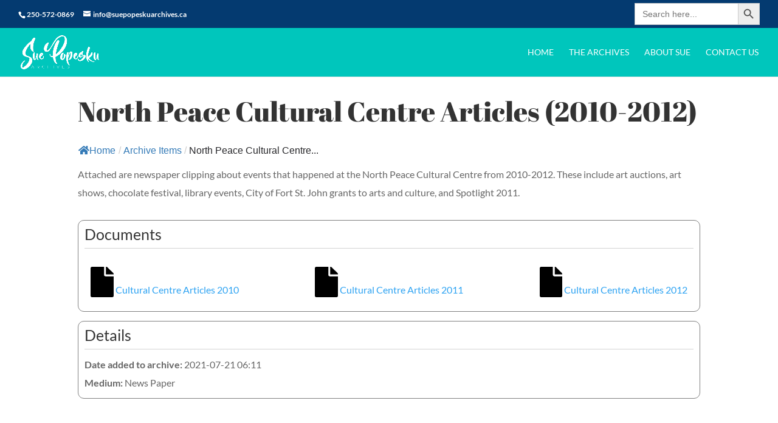

--- FILE ---
content_type: text/css; charset=utf-8
request_url: https://www.suepopeskuarchives.ca/wp-content/themes/popeskue-archives/style.css?ver=4.27.5
body_size: 566
content:
/*
Theme Name:     Popeskue Archives
Description:    A Custom Theme created to support the Sue Popeskue Archives
Author:         Chromaside
Template:       Divi

(optional values you can add: Theme URI, Author URI, Version, License, License URI, Tags, Text Domain)
*/


/*-------ARCHIVE GRID PAGE------*/
.arc-grid-c1{
  widtH: 300px !important;
  margin-right: 0px !important;
}
.arc-grid-c2{
  width:calc(100% - 300px) !important;
}


/*---------SINGLE ARCHIVE ITEM / PODS TEMPLATE ----------*/
/*---Layout---*/
.et_post_meta_wrapper{
  display: none !important;
}
.single-archive_item #sidebar{
  display: none !important;
}
.single-archive_item #left-area{
  width: 100% !important;
  padding-right: 0px !important;
}
.single-archive_item .entry-content,.single-archive_item .container{
  padding-top: 0px !important;
}
/*----Styles----*/
/*main image*/
.arc-feat-img{
  width: 100%;
  border-radius: 0px 0px 15px 15px;
  z-index: 1;
}
/*sections*/
.arc-section{
  padding: 10px;
  border: 1px solid gray;
  border-radius: 10px;
  margin-bottom: 15px;
}
.arc-section-title{
  font-family: 'Lato',Helvetica,Arial,Lucida,sans-serif;
  font-size: 25px !important;
  border-bottom: 1px solid lightgray;
  margin-bottom: 10px;
}




/*Documents*/
.arc-docs-wrapper{
  display: flex;
  flex-wrap: nowrap;
  justify-content: space-between;
  margin-top: 20px;
}
.arc-docs{
  margin-top: 30px;
}
.arc-doc{
  text-align: center;
}
.arc-doc-ico{
  float: none;
  width: 100%;
  font-size: 50px;
  text-align: center;
  color: black;
}
/*Gallery*/
.arc-gallery-wrapper{
  margin-top: 5px;
}
.arc-gallery .et_post_gallery{
  display:flex;
  flex-wrap:wrap;
}
.arc-gallery .et_gallery_item{
  margin: 10px !important;
  flex-basis: calc(33% - 20px);
  float: none !important;
}


/*Formidable Styles*/
.frm_button_submit{
  background: #00c6bc !important;
  border-color: #00c6bc !important;
}
.frm_button_submit:hover{
  background: #043a70 !important;
  border-color: #043a70 !important;
  color: white !important;
}
